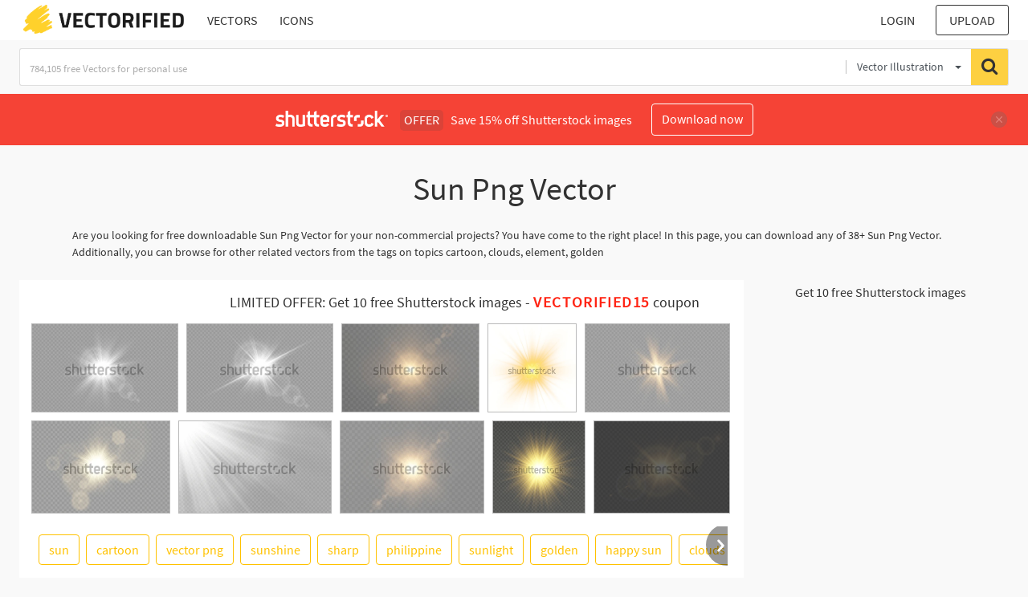

--- FILE ---
content_type: text/html; charset=UTF-8
request_url: https://vectorified.com/shutterstockajax/vectors/Sun%20Png/1/36
body_size: 2544
content:
		<div class='item' data-w='450' data-h='271'>
			<a href='https://shutterstock.7eer.net/c/2201181/560528/1305?u=https%3A%2F%2Fwww.shutterstock.com%2Fimage-photo%2Fvector-transparent-sunlight-lens-flare-effect-2605437083' target='_blank' rel='nofollow'>
				<img class="lazyload" src="https://vectorified.com/assets/jQuery-flexImages-master/blank.gif" data-src='https://image.shutterstock.com/image-vector/vector-transparent-sunlight-lens-flare-450w-2605437083.jpg' alt='Vector transparent sunlight with lens flare effect. Overlays, overlay, light, Sun, sunrays, overlays, light transitions, lens flare, light leaks and glare in PNG format.Sunlight flare light effect' title='Vector transparent sunlight with lens flare effect. Overlays, overlay, light, Sun, sunrays, overlays, light transitions, lens flare, light leaks and glare in PNG format.Sunlight flare light effect'>
			</a>
		</div>
		<div class='item' data-w='450' data-h='271'>
			<a href='https://shutterstock.7eer.net/c/2201181/560528/1305?u=https%3A%2F%2Fwww.shutterstock.com%2Fimage-photo%2Fvector-transparent-sunlight-lens-flare-effect-2605437751' target='_blank' rel='nofollow'>
				<img class="lazyload" src="https://vectorified.com/assets/jQuery-flexImages-master/blank.gif" data-src='https://image.shutterstock.com/image-vector/vector-transparent-sunlight-lens-flare-450w-2605437751.jpg' alt='Vector transparent sunlight with lens flare effect. Overlays, light, Sun, sunrays, overlays, light transitions, lens flare, light leaks and glare in PNG format. PNG sunlight flare light.' title='Vector transparent sunlight with lens flare effect. Overlays, light, Sun, sunrays, overlays, light transitions, lens flare, light leaks and glare in PNG format. PNG sunlight flare light.'>
			</a>
		</div>
		<div class='item' data-w='450' data-h='288'>
			<a href='https://shutterstock.7eer.net/c/2201181/560528/1305?u=https%3A%2F%2Fwww.shutterstock.com%2Fimage-photo%2Fvector-realistic-light-png-sun-rays-2571911873' target='_blank' rel='nofollow'>
				<img class="lazyload" src="https://vectorified.com/assets/jQuery-flexImages-master/blank.gif" data-src='https://image.shutterstock.com/image-vector/vector-realistic-light-png-sun-450w-2571911873.jpg' alt='Vector realistic light png. Sun with rays and glare png. Sunlight or dawn on transparent background. Golden light.' title='Vector realistic light png. Sun with rays and glare png. Sunlight or dawn on transparent background. Golden light.'>
			</a>
		</div>
		<div class='item' data-w='450' data-h='450'>
			<a href='https://shutterstock.7eer.net/c/2201181/560528/1305?u=https%3A%2F%2Fwww.shutterstock.com%2Fimage-photo%2Flight-star-gold-png-sun-flash-2492514411' target='_blank' rel='nofollow'>
				<img class="lazyload" src="https://vectorified.com/assets/jQuery-flexImages-master/blank.gif" data-src='https://image.shutterstock.com/image-vector/light-star-gold-png-sun-450w-2492514411.jpg' alt='Light star gold png. Light sun gold png. Light flash gold png. vector illustrator. summer season beach' title='Light star gold png. Light sun gold png. Light flash gold png. vector illustrator. summer season beach'>
			</a>
		</div>
		<div class='item' data-w='450' data-h='271'>
			<a href='https://shutterstock.7eer.net/c/2201181/560528/1305?u=https%3A%2F%2Fwww.shutterstock.com%2Fimage-photo%2Flight-vector-sun-glare-sunrays-gold-2428743899' target='_blank' rel='nofollow'>
				<img class="lazyload" src="https://vectorified.com/assets/jQuery-flexImages-master/blank.gif" data-src='https://image.shutterstock.com/image-vector/light-vector-sun-glare-sunrays-450w-2428743899.jpg' alt='Light Vector with Sun Glare. Sun, Sunrays, and Glare. Gold Flare and Glare. PNG 
' title='Light Vector with Sun Glare. Sun, Sunrays, and Glare. Gold Flare and Glare. PNG 
'>
			</a>
		</div>
		<div class='item' data-w='450' data-h='300'>
			<a href='https://shutterstock.7eer.net/c/2201181/560528/1305?u=https%3A%2F%2Fwww.shutterstock.com%2Fimage-photo%2Flight-star-gold-png-sun-flash-2478119427' target='_blank' rel='nofollow'>
				<img class="lazyload" src="https://vectorified.com/assets/jQuery-flexImages-master/blank.gif" data-src='https://image.shutterstock.com/image-vector/light-star-gold-png-sun-450w-2478119427.jpg' alt='Light star gold png. Light sun gold png. Light flash gold png. vector illustrator. summer season beach' title='Light star gold png. Light sun gold png. Light flash gold png. vector illustrator. summer season beach'>
			</a>
		</div>
		<div class='item' data-w='450' data-h='271'>
			<a href='https://shutterstock.7eer.net/c/2201181/560528/1305?u=https%3A%2F%2Fwww.shutterstock.com%2Fimage-photo%2Fvector-transparent-sunlight-special-lens-flare-2562295151' target='_blank' rel='nofollow'>
				<img class="lazyload" src="https://vectorified.com/assets/jQuery-flexImages-master/blank.gif" data-src='https://image.shutterstock.com/image-vector/vector-transparent-sunlight-special-lens-450w-2562295151.jpg' alt='Vector transparent sunlight with special lens flare effect. png' title='Vector transparent sunlight with special lens flare effect. png'>
			</a>
		</div>
		<div class='item' data-w='450' data-h='288'>
			<a href='https://shutterstock.7eer.net/c/2201181/560528/1305?u=https%3A%2F%2Fwww.shutterstock.com%2Fimage-photo%2Fvector-realistic-light-on-isolated-transparent-2458836785' target='_blank' rel='nofollow'>
				<img class="lazyload" src="https://vectorified.com/assets/jQuery-flexImages-master/blank.gif" data-src='https://image.shutterstock.com/image-vector/vector-realistic-light-on-isolated-450w-2458836785.jpg' alt='Vector realistic light on isolated transparent background. Light with glare png. Dawn, sunset, sun png. Flash of light, light effect.' title='Vector realistic light on isolated transparent background. Light with glare png. Dawn, sunset, sun png. Flash of light, light effect.'>
			</a>
		</div>
		<div class='item' data-w='450' data-h='450'>
			<a href='https://shutterstock.7eer.net/c/2201181/560528/1305?u=https%3A%2F%2Fwww.shutterstock.com%2Fimage-photo%2Fglow-light-effect-bright-sun-vector-1939332331' target='_blank' rel='nofollow'>
				<img class="lazyload" src="https://vectorified.com/assets/jQuery-flexImages-master/blank.gif" data-src='https://image.shutterstock.com/image-vector/glow-light-effect-bright-sun-450w-1939332331.jpg' alt='Glow light effect, Bright sun. Vector transparent sunlight, special flash light effect. Sun or spotlight beams. Bright flash. Light PNG. Decor element isolated on transparent background.' title='Glow light effect, Bright sun. Vector transparent sunlight, special flash light effect. Sun or spotlight beams. Bright flash. Light PNG. Decor element isolated on transparent background.'>
			</a>
		</div>
		<div class='item' data-w='450' data-h='300'>
			<a href='https://shutterstock.7eer.net/c/2201181/560528/1305?u=https%3A%2F%2Fwww.shutterstock.com%2Fimage-photo%2Fvector-transparent-sunlight-special-lens-flare-1734419501' target='_blank' rel='nofollow'>
				<img class="lazyload" src="https://vectorified.com/assets/jQuery-flexImages-master/blank.gif" data-src='https://image.shutterstock.com/image-vector/vector-transparent-sunlight-special-lens-450w-1734419501.jpg' alt='Vector transparent sunlight special lens flare light effect' title='Vector transparent sunlight special lens flare light effect'>
			</a>
		</div>
		<div class='item' data-w='450' data-h='300'>
			<a href='https://shutterstock.7eer.net/c/2201181/560528/1305?u=https%3A%2F%2Fwww.shutterstock.com%2Fimage-photo%2Fvector-transparent-sunlight-special-lens-flare-1903504957' target='_blank' rel='nofollow'>
				<img class="lazyload" src="https://vectorified.com/assets/jQuery-flexImages-master/blank.gif" data-src='https://image.shutterstock.com/image-vector/vector-transparent-sunlight-special-lens-450w-1903504957.jpg' alt='Vector transparent sunlight special lens flare light effect. PNG. Vector illustration' title='Vector transparent sunlight special lens flare light effect. PNG. Vector illustration'>
			</a>
		</div>
		<div class='item' data-w='450' data-h='288'>
			<a href='https://shutterstock.7eer.net/c/2201181/560528/1305?u=https%3A%2F%2Fwww.shutterstock.com%2Fimage-photo%2Fvector-sun-png-dawn-summer-good-2162001165' target='_blank' rel='nofollow'>
				<img class="lazyload" src="https://vectorified.com/assets/jQuery-flexImages-master/blank.gif" data-src='https://image.shutterstock.com/image-vector/vector-sun-png-dawn-summer-450w-2162001165.jpg' alt='Vector sun png. Sun, dawn, summer, good weather. Bright sun on an isolated transparent background. PNG.' title='Vector sun png. Sun, dawn, summer, good weather. Bright sun on an isolated transparent background. PNG.'>
			</a>
		</div>
		<div class='item' data-w='450' data-h='300'>
			<a href='https://shutterstock.7eer.net/c/2201181/560528/1305?u=https%3A%2F%2Fwww.shutterstock.com%2Fimage-photo%2Fvector-transparent-sunlight-special-lens-flare-1903504840' target='_blank' rel='nofollow'>
				<img class="lazyload" src="https://vectorified.com/assets/jQuery-flexImages-master/blank.gif" data-src='https://image.shutterstock.com/image-vector/vector-transparent-sunlight-special-lens-450w-1903504840.jpg' alt='Vector transparent sunlight special lens flare light effect. PNG. Vector illustration' title='Vector transparent sunlight special lens flare light effect. PNG. Vector illustration'>
			</a>
		</div>
		<div class='item' data-w='450' data-h='122'>
			<a href='https://shutterstock.7eer.net/c/2201181/560528/1305?u=https%3A%2F%2Fwww.shutterstock.com%2Fimage-photo%2Flight-star-white-png-sun-flash-2230887891' target='_blank' rel='nofollow'>
				<img class="lazyload" src="https://vectorified.com/assets/jQuery-flexImages-master/blank.gif" data-src='https://image.shutterstock.com/image-vector/light-star-white-png-sun-450w-2230887891.jpg' alt='Light star white png. Light sun white png. Light flash white png.' title='Light star white png. Light sun white png. Light flash white png.'>
			</a>
		</div>
		<div class='item' data-w='450' data-h='300'>
			<a href='https://shutterstock.7eer.net/c/2201181/560528/1305?u=https%3A%2F%2Fwww.shutterstock.com%2Fimage-photo%2Fvector-transparent-sunlight-special-lens-flash-1734408065' target='_blank' rel='nofollow'>
				<img class="lazyload" src="https://vectorified.com/assets/jQuery-flexImages-master/blank.gif" data-src='https://image.shutterstock.com/image-vector/vector-transparent-sunlight-special-lens-450w-1734408065.jpg' alt='Vector transparent sunlight special lens flash light effect.front sun lens flash. Vector blur in the light of radiance.' title='Vector transparent sunlight special lens flash light effect.front sun lens flash. Vector blur in the light of radiance.'>
			</a>
		</div>
		<div class='item' data-w='450' data-h='450'>
			<a href='https://shutterstock.7eer.net/c/2201181/560528/1305?u=https%3A%2F%2Fwww.shutterstock.com%2Fimage-photo%2Fsun-png-on-white-background-yellow-2394749365' target='_blank' rel='nofollow'>
				<img class="lazyload" src="https://vectorified.com/assets/jQuery-flexImages-master/blank.gif" data-src='https://image.shutterstock.com/image-vector/sun-png-on-white-background-450w-2394749365.jpg' alt='sun png on a white background, yellow sun' title='sun png on a white background, yellow sun'>
			</a>
		</div>
		<div class='item' data-w='450' data-h='271'>
			<a href='https://shutterstock.7eer.net/c/2201181/560528/1305?u=https%3A%2F%2Fwww.shutterstock.com%2Fimage-photo%2Fvector-transparent-sun-light-lens-flare-2593700157' target='_blank' rel='nofollow'>
				<img class="lazyload" src="https://vectorified.com/assets/jQuery-flexImages-master/blank.gif" data-src='https://image.shutterstock.com/image-vector/vector-transparent-sun-light-lens-450w-2593700157.jpg' alt='Vector transparent sun light with lens flare effect. Sun flush, Overlays, light, Sun, sunrays, transitions, lens flare, light leaks and glare in PNG format. PNG sunlight flare light.' title='Vector transparent sun light with lens flare effect. Sun flush, Overlays, light, Sun, sunrays, transitions, lens flare, light leaks and glare in PNG format. PNG sunlight flare light.'>
			</a>
		</div>
		<div class='item' data-w='450' data-h='155'>
			<a href='https://shutterstock.7eer.net/c/2201181/560528/1305?u=https%3A%2F%2Fwww.shutterstock.com%2Fimage-photo%2Fvector-set-sun-icon-on-isolated-2161433123' target='_blank' rel='nofollow'>
				<img class="lazyload" src="https://vectorified.com/assets/jQuery-flexImages-master/blank.gif" data-src='https://image.shutterstock.com/image-vector/vector-set-sun-icon-on-450w-2161433123.jpg' alt='Vector set of sun icon on isolated transparent background. PNG sun icons. Cartoon yellow sun icons.' title='Vector set of sun icon on isolated transparent background. PNG sun icons. Cartoon yellow sun icons.'>
			</a>
		</div>
		<div class='item' data-w='450' data-h='271'>
			<a href='https://shutterstock.7eer.net/c/2201181/560528/1305?u=https%3A%2F%2Fwww.shutterstock.com%2Fimage-photo%2Fvector-transparent-sunlight-special-lens-flare-2467593999' target='_blank' rel='nofollow'>
				<img class="lazyload" src="https://vectorified.com/assets/jQuery-flexImages-master/blank.gif" data-src='https://image.shutterstock.com/image-vector/vector-transparent-sunlight-special-lens-450w-2467593999.jpg' alt='Vector transparent sunlight with special lens flare effect. png	
' title='Vector transparent sunlight with special lens flare effect. png	
'>
			</a>
		</div>
		<div class='item' data-w='450' data-h='450'>
			<a href='https://shutterstock.7eer.net/c/2201181/560528/1305?u=https%3A%2F%2Fwww.shutterstock.com%2Fimage-photo%2Flight-star-gold-png-sun-flash-2171353917' target='_blank' rel='nofollow'>
				<img class="lazyload" src="https://vectorified.com/assets/jQuery-flexImages-master/blank.gif" data-src='https://image.shutterstock.com/image-vector/light-star-gold-png-sun-450w-2171353917.jpg' alt='Light star gold png light sun gold png light flash gold png vector illustrator Stock royalty free.
' title='Light star gold png light sun gold png light flash gold png vector illustrator Stock royalty free.
'>
			</a>
		</div>
		<div class='item' data-w='450' data-h='180'>
			<a href='https://shutterstock.7eer.net/c/2201181/560528/1305?u=https%3A%2F%2Fwww.shutterstock.com%2Fimage-photo%2Fvector-golden-glow-light-bling-effect-2182636213' target='_blank' rel='nofollow'>
				<img class="lazyload" src="https://vectorified.com/assets/jQuery-flexImages-master/blank.gif" data-src='https://image.shutterstock.com/image-vector/vector-golden-glow-light-bling-450w-2182636213.jpg' alt='Vector golden glow light bling effect. Glow lens glare. Stock royalty free vector illustration' title='Vector golden glow light bling effect. Glow lens glare. Stock royalty free vector illustration'>
			</a>
		</div>
		<div class='item' data-w='450' data-h='413'>
			<a href='https://shutterstock.7eer.net/c/2201181/560528/1305?u=https%3A%2F%2Fwww.shutterstock.com%2Fimage-photo%2Ftransparent-yellow-sunlight-special-lens-flash-2180466293' target='_blank' rel='nofollow'>
				<img class="lazyload" src="https://vectorified.com/assets/jQuery-flexImages-master/blank.gif" data-src='https://image.shutterstock.com/image-vector/transparent-yellow-sunlight-special-lens-450w-2180466293.jpg' alt='Transparent yellow sunlight special lens flash light effect. Front solar flare lenses.	' title='Transparent yellow sunlight special lens flash light effect. Front solar flare lenses.	'>
			</a>
		</div>
		<div class='item' data-w='450' data-h='288'>
			<a href='https://shutterstock.7eer.net/c/2201181/560528/1305?u=https%3A%2F%2Fwww.shutterstock.com%2Fimage-photo%2Fvector-realistic-light-on-isolated-transparent-2458836791' target='_blank' rel='nofollow'>
				<img class="lazyload" src="https://vectorified.com/assets/jQuery-flexImages-master/blank.gif" data-src='https://image.shutterstock.com/image-vector/vector-realistic-light-on-isolated-450w-2458836791.jpg' alt='Vector realistic light on isolated transparent background. Light with glare png. Dawn, sunset, sun png. Flash of light, light effect.' title='Vector realistic light on isolated transparent background. Light with glare png. Dawn, sunset, sun png. Flash of light, light effect.'>
			</a>
		</div>
		<div class='item' data-w='450' data-h='271'>
			<a href='https://shutterstock.7eer.net/c/2201181/560528/1305?u=https%3A%2F%2Fwww.shutterstock.com%2Fimage-photo%2Fvector-transparent-sunlight-bright-golden-flash-2707185203' target='_blank' rel='nofollow'>
				<img class="lazyload" src="https://vectorified.com/assets/jQuery-flexImages-master/blank.gif" data-src='https://image.shutterstock.com/image-vector/vector-transparent-sunlight-bright-golden-450w-2707185203.jpg' alt='Vector transparent sunlight bright golden flash of light with rays and glare and rainbow, overlays, light, Sun, sunrays, overlays, light transitions, lens flare, light leaks. Vector illustration.' title='Vector transparent sunlight bright golden flash of light with rays and glare and rainbow, overlays, light, Sun, sunrays, overlays, light transitions, lens flare, light leaks. Vector illustration.'>
			</a>
		</div>
		<div class='item' data-w='450' data-h='225'>
			<a href='https://shutterstock.7eer.net/c/2201181/560528/1305?u=https%3A%2F%2Fwww.shutterstock.com%2Fimage-photo%2Fbright-yellow-starburst-effect-png-luminous-2621624845' target='_blank' rel='nofollow'>
				<img class="lazyload" src="https://vectorified.com/assets/jQuery-flexImages-master/blank.gif" data-src='https://image.shutterstock.com/image-vector/bright-yellow-starburst-effect-png-450w-2621624845.jpg' alt='Bright yellow starburst effect PNG luminous sun flare PNG with soft glow and transparent background for highlights, magic sparks or fantasy design projects' title='Bright yellow starburst effect PNG luminous sun flare PNG with soft glow and transparent background for highlights, magic sparks or fantasy design projects'>
			</a>
		</div>
		<div class='item' data-w='450' data-h='319'>
			<a href='https://shutterstock.7eer.net/c/2201181/560528/1305?u=https%3A%2F%2Fwww.shutterstock.com%2Fimage-photo%2Frealistic-sun-rays-ray-glow-abstract-2588148317' target='_blank' rel='nofollow'>
				<img class="lazyload" src="https://vectorified.com/assets/jQuery-flexImages-master/blank.gif" data-src='https://image.shutterstock.com/image-vector/realistic-sun-rays-ray-glow-450w-2588148317.jpg' alt='Realistic sun rays. Sun ray glow abstract shine light effect starburst beam sunshine glowing isolated image. Lights flare, star flash light, white sun rays, png. ' title='Realistic sun rays. Sun ray glow abstract shine light effect starburst beam sunshine glowing isolated image. Lights flare, star flash light, white sun rays, png. '>
			</a>
		</div>
		<div class='item' data-w='450' data-h='450'>
			<a href='https://shutterstock.7eer.net/c/2201181/560528/1305?u=https%3A%2F%2Fwww.shutterstock.com%2Fimage-photo%2Fvector-transparent-sunlight-sun-glare-sunrays-2614476419' target='_blank' rel='nofollow'>
				<img class="lazyload" src="https://vectorified.com/assets/jQuery-flexImages-master/blank.gif" data-src='https://image.shutterstock.com/image-vector/vector-transparent-sunlight-sun-glaresun-450w-2614476419.jpg' alt='Vector transparent sunlight with sun glare.Sun, sunrays, light transitions, lens flare, light leaks and glare in PNG format.' title='Vector transparent sunlight with sun glare.Sun, sunrays, light transitions, lens flare, light leaks and glare in PNG format.'>
			</a>
		</div>
		<div class='item' data-w='450' data-h='226'>
			<a href='https://shutterstock.7eer.net/c/2201181/560528/1305?u=https%3A%2F%2Fwww.shutterstock.com%2Fimage-photo%2Fhalo-sun-effect-featuring-transparent-glows-2691912703' target='_blank' rel='nofollow'>
				<img class="lazyload" src="https://vectorified.com/assets/jQuery-flexImages-master/blank.gif" data-src='https://image.shutterstock.com/image-vector/halo-sun-effect-featuring-transparent-450w-2691912703.jpg' alt='Halo sun effect featuring transparent glows and circular rays. Summer sunbeams for weather backgrounds. Solar bokeh or glitter speed for atmospheric designs.' title='Halo sun effect featuring transparent glows and circular rays. Summer sunbeams for weather backgrounds. Solar bokeh or glitter speed for atmospheric designs.'>
			</a>
		</div>
		<div class='item' data-w='450' data-h='225'>
			<a href='https://shutterstock.7eer.net/c/2201181/560528/1305?u=https%3A%2F%2Fwww.shutterstock.com%2Fimage-photo%2Fsunlight-effect-on-transparent-png-background-2614158767' target='_blank' rel='nofollow'>
				<img class="lazyload" src="https://vectorified.com/assets/jQuery-flexImages-master/blank.gif" data-src='https://image.shutterstock.com/image-vector/sunlight-effect-on-transparent-png-450w-2614158767.jpg' alt='Sunlight effect on transparent png background. Gold rays and beam shining with bokeh glow effect. Summer sun light overlay, vector illustration' title='Sunlight effect on transparent png background. Gold rays and beam shining with bokeh glow effect. Summer sun light overlay, vector illustration'>
			</a>
		</div>
		<div class='item' data-w='450' data-h='450'>
			<a href='https://shutterstock.7eer.net/c/2201181/560528/1305?u=https%3A%2F%2Fwww.shutterstock.com%2Fimage-photo%2Fsun-flush-raos-gold-spotlyght-boke-2586686553' target='_blank' rel='nofollow'>
				<img class="lazyload" src="https://vectorified.com/assets/jQuery-flexImages-master/blank.gif" data-src='https://image.shutterstock.com/image-vector/sun-flush-raos-gold-spotlyght-450w-2586686553.jpg' alt='Sun flush with raos or gold spotlyght and boke. Gold lance flares network. Yellow glowing light burst and transparent back ground. Lights flare, star flash light, white sun rays, png. ' title='Sun flush with raos or gold spotlyght and boke. Gold lance flares network. Yellow glowing light burst and transparent back ground. Lights flare, star flash light, white sun rays, png. '>
			</a>
		</div>
		<div class='item' data-w='450' data-h='271'>
			<a href='https://shutterstock.7eer.net/c/2201181/560528/1305?u=https%3A%2F%2Fwww.shutterstock.com%2Fimage-photo%2Fvector-transparent-sunlight-lens-flare-effect-2605437749' target='_blank' rel='nofollow'>
				<img class="lazyload" src="https://vectorified.com/assets/jQuery-flexImages-master/blank.gif" data-src='https://image.shutterstock.com/image-vector/vector-transparent-sunlight-lens-flare-450w-2605437749.jpg' alt='Vector transparent sunlight with lens flare effect. Overlays, light, Sun, sunrays, overlays, light transitions, lens flare, light leaks and glare in PNG format. PNG sunlight flare light.' title='Vector transparent sunlight with lens flare effect. Overlays, light, Sun, sunrays, overlays, light transitions, lens flare, light leaks and glare in PNG format. PNG sunlight flare light.'>
			</a>
		</div>
		<div class='item' data-w='450' data-h='226'>
			<a href='https://shutterstock.7eer.net/c/2201181/560528/1305?u=https%3A%2F%2Fwww.shutterstock.com%2Fimage-photo%2Fsun-flash-shine-glow-light-effect-2693104821' target='_blank' rel='nofollow'>
				<img class="lazyload" src="https://vectorified.com/assets/jQuery-flexImages-master/blank.gif" data-src='https://image.shutterstock.com/image-vector/sun-flash-shine-glow-light-450w-2693104821.jpg' alt='Sun flash shine glow light effect PNG.' title='Sun flash shine glow light effect PNG.'>
			</a>
		</div>
		<div class='item' data-w='450' data-h='450'>
			<a href='https://shutterstock.7eer.net/c/2201181/560528/1305?u=https%3A%2F%2Fwww.shutterstock.com%2Fimage-photo%2Fglow-light-effect-bright-sun-vector-1938502183' target='_blank' rel='nofollow'>
				<img class="lazyload" src="https://vectorified.com/assets/jQuery-flexImages-master/blank.gif" data-src='https://image.shutterstock.com/image-vector/glow-light-effect-bright-sun-450w-1938502183.jpg' alt='Glow light effect, Bright sun. Vector transparent sunlight, special flash light effect. Sun or spotlight beams. Bright flash. Light PNG. Decor element isolated on transparent background.' title='Glow light effect, Bright sun. Vector transparent sunlight, special flash light effect. Sun or spotlight beams. Bright flash. Light PNG. Decor element isolated on transparent background.'>
			</a>
		</div>
		<div class='item' data-w='450' data-h='271'>
			<a href='https://shutterstock.7eer.net/c/2201181/560528/1305?u=https%3A%2F%2Fwww.shutterstock.com%2Fimage-photo%2Fvector-transparent-sunlight-special-lens-flare-2580480175' target='_blank' rel='nofollow'>
				<img class="lazyload" src="https://vectorified.com/assets/jQuery-flexImages-master/blank.gif" data-src='https://image.shutterstock.com/image-vector/vector-transparent-sunlight-special-lens-450w-2580480175.jpg' alt='Vector transparent sunlight with special lens flare effect. Light gold png. Yellow sun png. Light flash gold png. Summer season. Vector illustrator.' title='Vector transparent sunlight with special lens flare effect. Light gold png. Yellow sun png. Light flash gold png. Summer season. Vector illustrator.'>
			</a>
		</div>
		<div class='item' data-w='450' data-h='174'>
			<a href='https://shutterstock.7eer.net/c/2201181/560528/1305?u=https%3A%2F%2Fwww.shutterstock.com%2Fimage-photo%2Flight-star-gold-png-sun-flash-2690432581' target='_blank' rel='nofollow'>
				<img class="lazyload" src="https://vectorified.com/assets/jQuery-flexImages-master/blank.gif" data-src='https://image.shutterstock.com/image-vector/light-star-gold-png-sun-450w-2690432581.jpg' alt='Light star gold png. Light sun gold png. Light flash gold png.' title='Light star gold png. Light sun gold png. Light flash gold png.'>
			</a>
		</div>
		<div class='item' data-w='450' data-h='194'>
			<a href='https://shutterstock.7eer.net/c/2201181/560528/1305?u=https%3A%2F%2Fwww.shutterstock.com%2Fimage-photo%2Fvector-transparent-star-lens-flare-effect-2589883111' target='_blank' rel='nofollow'>
				<img class="lazyload" src="https://vectorified.com/assets/jQuery-flexImages-master/blank.gif" data-src='https://image.shutterstock.com/image-vector/vector-transparent-star-lens-flare-450w-2589883111.jpg' alt='Vector transparent star with lens flare effect. Overlays, light, Sun, star, sunrays, overlays, light transitions, lens flare, light leaks and glare in PNG format. PNG sunlight flare light.' title='Vector transparent star with lens flare effect. Overlays, light, Sun, star, sunrays, overlays, light transitions, lens flare, light leaks and glare in PNG format. PNG sunlight flare light.'>
			</a>
		</div>

<script>
$(document).ready(function(){
	//lazyload();
	let images = document.querySelectorAll(".lazyload");
		new LazyLoad(images, {
			root: null,
			rootMargin: "300px",
			threshold: 0
		});
	});
</script>